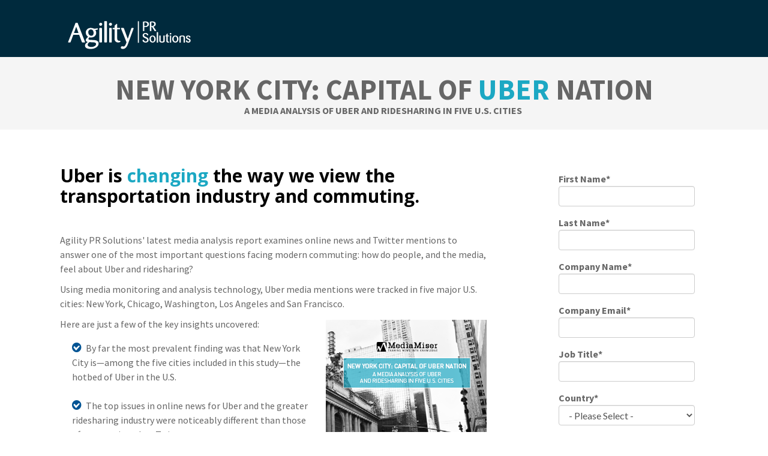

--- FILE ---
content_type: text/html; charset=UTF-8
request_url: https://content.agilitypr.com/uber-and-ridesharing-sentiment-analysis-report
body_size: 6835
content:
<!doctype html><!--[if lt IE 7]> <html class="no-js lt-ie9 lt-ie8 lt-ie7" lang="en" > <![endif]--><!--[if IE 7]>    <html class="no-js lt-ie9 lt-ie8" lang="en" >        <![endif]--><!--[if IE 8]>    <html class="no-js lt-ie9" lang="en" >               <![endif]--><!--[if gt IE 8]><!--><html class="no-js" lang="en"><!--<![endif]--><head>
    <meta charset="utf-8">
    <meta http-equiv="X-UA-Compatible" content="IE=edge,chrome=1">
    <meta name="author" content="Agility PR Solutions">
    <meta name="description" content="">
    <meta name="generator" content="HubSpot">
    <title>Uber and Ridesharing Media Analysis Report</title>
    <link rel="shortcut icon" href="https://content.agilitypr.com/hubfs/signin_Favicon.png">
    
<meta name="viewport" content="width=device-width, initial-scale=1">

    <script src="/hs/hsstatic/jquery-libs/static-1.4/jquery/jquery-1.11.2.js"></script>
<script>hsjQuery = window['jQuery'];</script>
    <meta property="og:description" content="">
    <meta property="og:title" content="Uber and Ridesharing Media Analysis Report">
    <meta name="twitter:description" content="">
    <meta name="twitter:title" content="Uber and Ridesharing Media Analysis Report">

    

    
    <style>
a.cta_button{-moz-box-sizing:content-box !important;-webkit-box-sizing:content-box !important;box-sizing:content-box !important;vertical-align:middle}.hs-breadcrumb-menu{list-style-type:none;margin:0px 0px 0px 0px;padding:0px 0px 0px 0px}.hs-breadcrumb-menu-item{float:left;padding:10px 0px 10px 10px}.hs-breadcrumb-menu-divider:before{content:'›';padding-left:10px}.hs-featured-image-link{border:0}.hs-featured-image{float:right;margin:0 0 20px 20px;max-width:50%}@media (max-width: 568px){.hs-featured-image{float:none;margin:0;width:100%;max-width:100%}}.hs-screen-reader-text{clip:rect(1px, 1px, 1px, 1px);height:1px;overflow:hidden;position:absolute !important;width:1px}
</style>

    

    
<!--  Added by GoogleAnalytics integration -->
<script>
var _hsp = window._hsp = window._hsp || [];
_hsp.push(['addPrivacyConsentListener', function(consent) { if (consent.allowed || (consent.categories && consent.categories.analytics)) {
  (function(i,s,o,g,r,a,m){i['GoogleAnalyticsObject']=r;i[r]=i[r]||function(){
  (i[r].q=i[r].q||[]).push(arguments)},i[r].l=1*new Date();a=s.createElement(o),
  m=s.getElementsByTagName(o)[0];a.async=1;a.src=g;m.parentNode.insertBefore(a,m)
})(window,document,'script','//www.google-analytics.com/analytics.js','ga');
  ga('create','UA-11301388-1','auto');
  ga('send','pageview');
}}]);
</script>

<!-- /Added by GoogleAnalytics integration -->

    <link rel="canonical" href="https://content.agilitypr.com/uber-and-ridesharing-sentiment-analysis-report">


<meta property="og:url" content="https://content.agilitypr.com/uber-and-ridesharing-sentiment-analysis-report">
<meta name="twitter:card" content="summary">
<link rel="stylesheet" href="//7052064.fs1.hubspotusercontent-na1.net/hubfs/7052064/hub_generated/template_assets/DEFAULT_ASSET/1767723259071/template_layout.min.css">
<link rel="stylesheet" href="https://content.agilitypr.com/hubfs/hub_generated/template_assets/1/2238185020/1743588211329/template_Hs_Default_Custom_Style.min.css">
<link rel="stylesheet" href="https://content.agilitypr.com/hubfs/hub_generated/template_assets/1/2238184965/1743588221256/template_Hubtheme-style.css">




    <!-- The style tag has been deprecated. Attached stylesheets are included in the required_head_tags page variable. -->

</head>
<body class="landing-page two-column   hs-content-id-2936389183 hs-landing-page hs-page hs-content-path-uber-and-ridesharing-sentiment-analysis-report hs-content-name-mm-us-uber-nation  " style="">
    <div class="header-container-wrapper">
    <div class="header-container container-fluid">

<div class="row-fluid-wrapper row-depth-1 row-number-1 ">
<div class="row-fluid ">
<div class="span12 widget-span widget-type-global_group " style="height: 75px" data-widget-type="global_group" data-x="0" data-w="12">
<div class="" data-global-widget-path="generated_global_groups/4527694817.html"><div class="row-fluid-wrapper row-depth-1 row-number-1 ">
<div class="row-fluid ">
<div class="span12 widget-span widget-type-cell page-center" style="" data-widget-type="cell" data-x="0" data-w="12">

<div class="row-fluid-wrapper row-depth-1 row-number-2 ">
<div class="row-fluid ">
<div class="span6 widget-span widget-type-rich_text " style="" data-widget-type="rich_text" data-x="0" data-w="6">
<div class="cell-wrapper layout-widget-wrapper">
<span id="hs_cos_wrapper_module_142618218682911430" class="hs_cos_wrapper hs_cos_wrapper_widget hs_cos_wrapper_type_rich_text" style="" data-hs-cos-general-type="widget" data-hs-cos-type="rich_text"><p><a href="https://www.agilitypr.com/"><img src="https://content.agilitypr.com/hs-fs/hubfs/agilitylogo-white-biger-01.png?width=227&amp;height=66&amp;name=agilitylogo-white-biger-01.png" alt="" title="agilitylogo-white-biger-01.png" width="227" height="66" srcset="https://content.agilitypr.com/hs-fs/hubfs/agilitylogo-white-biger-01.png?width=114&amp;height=33&amp;name=agilitylogo-white-biger-01.png 114w, https://content.agilitypr.com/hs-fs/hubfs/agilitylogo-white-biger-01.png?width=227&amp;height=66&amp;name=agilitylogo-white-biger-01.png 227w, https://content.agilitypr.com/hs-fs/hubfs/agilitylogo-white-biger-01.png?width=341&amp;height=99&amp;name=agilitylogo-white-biger-01.png 341w, https://content.agilitypr.com/hs-fs/hubfs/agilitylogo-white-biger-01.png?width=454&amp;height=132&amp;name=agilitylogo-white-biger-01.png 454w, https://content.agilitypr.com/hs-fs/hubfs/agilitylogo-white-biger-01.png?width=568&amp;height=165&amp;name=agilitylogo-white-biger-01.png 568w, https://content.agilitypr.com/hs-fs/hubfs/agilitylogo-white-biger-01.png?width=681&amp;height=198&amp;name=agilitylogo-white-biger-01.png 681w" sizes="(max-width: 227px) 100vw, 227px"></a></p></span>
</div><!--end layout-widget-wrapper -->
</div><!--end widget-span -->
<div class="span6 widget-span widget-type-rich_text " style="" data-widget-type="rich_text" data-x="6" data-w="6">
<div class="cell-wrapper layout-widget-wrapper">
<span id="hs_cos_wrapper_module_142659765353115247" class="hs_cos_wrapper hs_cos_wrapper_widget hs_cos_wrapper_type_rich_text" style="" data-hs-cos-general-type="widget" data-hs-cos-type="rich_text"></span>
</div><!--end layout-widget-wrapper -->
</div><!--end widget-span -->
</div><!--end row-->
</div><!--end row-wrapper -->

</div><!--end widget-span -->
</div><!--end row-->
</div><!--end row-wrapper -->
</div>
</div><!--end widget-span -->
</div><!--end row-->
</div><!--end row-wrapper -->

    </div><!--end header -->
</div><!--end header wrapper -->

<div class="body-container-wrapper">
    <div class="body-container container-fluid">

<div class="row-fluid-wrapper row-depth-1 row-number-1 ">
<div class="row-fluid ">
<div class="span12 widget-span widget-type-cell title-background padding20tb" style="" data-widget-type="cell" data-x="0" data-w="12">

<div class="row-fluid-wrapper row-depth-1 row-number-2 ">
<div class="row-fluid ">
<div class="span12 widget-span widget-type-cell page-center" style="" data-widget-type="cell" data-x="0" data-w="12">

<div class="row-fluid-wrapper row-depth-1 row-number-3 ">
<div class="row-fluid ">
<div class="span12 widget-span widget-type-rich_text " style="" data-widget-type="rich_text" data-x="0" data-w="12">
<div class="cell-wrapper layout-widget-wrapper">
<span id="hs_cos_wrapper_module_14261808972796661" class="hs_cos_wrapper hs_cos_wrapper_widget hs_cos_wrapper_type_rich_text" style="" data-hs-cos-general-type="widget" data-hs-cos-type="rich_text"><div style="text-align: center;"><strong><span id="docs-internal-guid-b95e8f23-d4ab-0ae7-101c-a0d149eaae4f" style="line-height: 1em;"><span style="font-size: 48px;"><br>NEW YORK CITY: CAPITAL OF <span style="color: #1ca8c3;">UBER</span> NATION</span><br><span style="font-size: 16px;">A MEDIA ANALYSIS OF UBER AND RIDESHARING IN FIVE U.S. CITIES&nbsp;</span></span></strong></div></span>
</div><!--end layout-widget-wrapper -->
</div><!--end widget-span -->
</div><!--end row-->
</div><!--end row-wrapper -->

</div><!--end widget-span -->
</div><!--end row-->
</div><!--end row-wrapper -->

</div><!--end widget-span -->
</div><!--end row-->
</div><!--end row-wrapper -->

<div class="row-fluid-wrapper row-depth-1 row-number-4 ">
<div class="row-fluid ">
<div class="span12 widget-span widget-type-cell page-center content-wrapper padding60tb" style="" data-widget-type="cell" data-x="0" data-w="12">

<div class="row-fluid-wrapper row-depth-1 row-number-5 ">
<div class="row-fluid ">
<div class="span8 widget-span widget-type-cell " style="" data-widget-type="cell" data-x="0" data-w="8">

<div class="row-fluid-wrapper row-depth-1 row-number-6 ">
<div class="row-fluid ">
<div class="span12 widget-span widget-type-widget_container " style="" data-widget-type="widget_container" data-x="0" data-w="12">
<span id="hs_cos_wrapper_wizard_module_306595650853676454724349275772074596097" class="hs_cos_wrapper hs_cos_wrapper_widget_container hs_cos_wrapper_type_widget_container" style="" data-hs-cos-general-type="widget_container" data-hs-cos-type="widget_container"><div id="hs_cos_wrapper_widget_2936389173" class="hs_cos_wrapper hs_cos_wrapper_widget hs_cos_wrapper_type_rich_text" style="" data-hs-cos-general-type="widget" data-hs-cos-type="rich_text"><h2 style="line-height: 1.15em;">Uber is <span style="color: #1ca8c3;">changing</span> the way we view the transportation industry and commuting.<br><br></h2>
<p dir="ltr"><span>Agility PR Solutions'&nbsp;latest media analysis report examines online news and Twitter mentions to answer one of the most important questions facing modern commuting: how do people, and the media, fe</span>el about Uber and ridesharing?</p>
<p dir="ltr"><span>Using media monitoring and analysis technology, Uber media mentions were tracked in five major U.S. cities: New York, Chicago, Washington, Los Angeles and San Francisco.&nbsp;<br></span></p>
<img src="https://content.agilitypr.com/hs-fs/hubfs/Uber-landingpage_1.png?width=268&amp;name=Uber-landingpage_1.png" alt="New York City: Capital of Uber Nation" width="268" data-constrained="true" style="margin: 5px 0px 10px 15px; float: right; width: 268px;" title="New York City: Capital of Uber Nation" srcset="https://content.agilitypr.com/hs-fs/hubfs/Uber-landingpage_1.png?width=134&amp;name=Uber-landingpage_1.png 134w, https://content.agilitypr.com/hs-fs/hubfs/Uber-landingpage_1.png?width=268&amp;name=Uber-landingpage_1.png 268w, https://content.agilitypr.com/hs-fs/hubfs/Uber-landingpage_1.png?width=402&amp;name=Uber-landingpage_1.png 402w, https://content.agilitypr.com/hs-fs/hubfs/Uber-landingpage_1.png?width=536&amp;name=Uber-landingpage_1.png 536w, https://content.agilitypr.com/hs-fs/hubfs/Uber-landingpage_1.png?width=670&amp;name=Uber-landingpage_1.png 670w, https://content.agilitypr.com/hs-fs/hubfs/Uber-landingpage_1.png?width=804&amp;name=Uber-landingpage_1.png 804w" sizes="(max-width: 268px) 100vw, 268px">
<p dir="ltr"><span>Here are just </span><span>a few</span><span> of the key insights uncovered:</span><span><br class="kix-line-break"></span></p>
<ul>
<li dir="ltr">By far the most prevalent finding was that New York City is—among the five cities included in this study—the hotbed of Uber in the U.S.<br><br></li>
<li dir="ltr">The top issues in online news for Uber and the greater ridesharing industry were noticeably different than those often mentioned on Twitter;<br><br></li>
<li dir="ltr">Uber’s Washington DC Twitter account received more negative mentions than any other Uber account.</li>
</ul>
<p dir="ltr"><br><strong>Learn more by downloading the full report.</strong></p>
<div><span>&nbsp;</span></div>
<h4>&nbsp;</h4></div>
<div id="hs_cos_wrapper_widget_2936389178" class="hs_cos_wrapper hs_cos_wrapper_widget hs_cos_wrapper_type_social_sharing" style="" data-hs-cos-general-type="widget" data-hs-cos-type="social_sharing"><a href="http://www.facebook.com/share.php?u=https%3A%2F%2Fcontent.agilitypr.com%2Fuber-and-ridesharing-sentiment-analysis-report%3Futm_medium%3Dsocial%26utm_source%3Dfacebook" target="_blank" rel="noopener" style="width:24px;border-width:0px;border:0px;"><img src="https://static.hubspot.com/final/img/common/icons/social/facebook-24x24.png" class="hs-image-widget hs-image-social-sharing-24" style="max-height:24px;max-width:24px;border-width:0px;border:0px;" width="24" hspace="0" alt="Share on Facebook" loading="lazy"></a>&nbsp;<a href="http://www.linkedin.com/shareArticle?mini=true&amp;url=https%3A%2F%2Fcontent.agilitypr.com%2Fuber-and-ridesharing-sentiment-analysis-report%3Futm_medium%3Dsocial%26utm_source%3Dlinkedin" target="_blank" rel="noopener" style="width:24px;border-width:0px;border:0px;"><img src="https://static.hubspot.com/final/img/common/icons/social/linkedin-24x24.png" class="hs-image-widget hs-image-social-sharing-24" style="max-height:24px;max-width:24px;border-width:0px;border:0px;" width="24" hspace="0" alt="Share on LinkedIn" loading="lazy"></a>&nbsp;<a href="https://twitter.com/intent/tweet?original_referer=https%3A%2F%2Fcontent.agilitypr.com%2Fuber-and-ridesharing-sentiment-analysis-report%3Futm_medium%3Dsocial%26utm_source%3Dtwitter&amp;url=https%3A%2F%2Fcontent.agilitypr.com%2Fuber-and-ridesharing-sentiment-analysis-report%3Futm_medium%3Dsocial%26utm_source%3Dtwitter&amp;source=tweetbutton&amp;text=Uber%20and%20Ridesharing%20Media%20Analysis%20Report" target="_blank" rel="noopener" style="width:24px;border-width:0px;border:0px;"><img src="https://static.hubspot.com/final/img/common/icons/social/twitter-24x24.png" class="hs-image-widget hs-image-social-sharing-24" style="max-height:24px;max-width:24px;border-width:0px;border:0px;" width="24" hspace="0" alt="Share on Twitter" loading="lazy"></a>&nbsp;<a href="http://pinterest.com/pin/create/button/?url=https%3A%2F%2Fcontent.agilitypr.com%2Fuber-and-ridesharing-sentiment-analysis-report%3Futm_medium%3Dsocial%26utm_source%3Dpinterest&amp;media=" target="_blank" rel="noopener" style="width:24px;border-width:0px;border:0px;"><img src="https://static.hubspot.com/final/img/common/icons/social/pinterest-24x24.png" class="hs-image-widget hs-image-social-sharing-24" style="max-height:24px;max-width:24px;border-width:0px;border:0px;" width="24" hspace="0" alt="Share on Pinterest" loading="lazy"></a>&nbsp;<a href="mailto:?subject=Check%20out%20https%3A%2F%2Fcontent.agilitypr.com%2Fuber-and-ridesharing-sentiment-analysis-report%3Futm_medium%3Dsocial%26utm_source%3Demail%20&amp;body=Check%20out%20https%3A%2F%2Fcontent.agilitypr.com%2Fuber-and-ridesharing-sentiment-analysis-report%3Futm_medium%3Dsocial%26utm_source%3Demail" target="_blank" rel="noopener" style="width:24px;border-width:0px;border:0px;"><img src="https://static.hubspot.com/final/img/common/icons/social/email-24x24.png" class="hs-image-widget hs-image-social-sharing-24" style="max-height:24px;max-width:24px;border-width:0px;border:0px;" width="24" hspace="0" alt="Share on Email" loading="lazy"></a></div></span>
</div><!--end widget-span -->
</div><!--end row-->
</div><!--end row-wrapper -->

</div><!--end widget-span -->
<div class="span1 widget-span widget-type-space " style="" data-widget-type="space" data-x="8" data-w="1">
<div class="cell-wrapper layout-widget-wrapper">
<span id="hs_cos_wrapper_module_14274840766725217" class="hs_cos_wrapper hs_cos_wrapper_widget hs_cos_wrapper_type_space" style="" data-hs-cos-general-type="widget" data-hs-cos-type="space"></span></div><!--end layout-widget-wrapper -->
</div><!--end widget-span -->
<div class="span3 widget-span widget-type-cell sidebar right" style="" data-widget-type="cell" data-x="9" data-w="3">

<div class="row-fluid-wrapper row-depth-1 row-number-7 ">
<div class="row-fluid ">
<div class="span12 widget-span widget-type-form " style="" data-widget-type="form" data-x="0" data-w="12">
<div class="cell-wrapper layout-widget-wrapper">
<span id="hs_cos_wrapper_wizard_module_255255497018108212945923390294320203801" class="hs_cos_wrapper hs_cos_wrapper_widget hs_cos_wrapper_type_form" style="" data-hs-cos-general-type="widget" data-hs-cos-type="form"><h3 id="hs_cos_wrapper_wizard_module_255255497018108212945923390294320203801_title" class="hs_cos_wrapper form-title" data-hs-cos-general-type="widget_field" data-hs-cos-type="text"></h3>

<div id="hs_form_target_wizard_module_255255497018108212945923390294320203801"></div>









</span>
</div><!--end layout-widget-wrapper -->
</div><!--end widget-span -->
</div><!--end row-->
</div><!--end row-wrapper -->

<div class="row-fluid-wrapper row-depth-1 row-number-8 ">
<div class="row-fluid ">
<div class="span12 widget-span widget-type-rich_text " style="" data-widget-type="rich_text" data-x="0" data-w="12">
<div class="cell-wrapper layout-widget-wrapper">
<span id="hs_cos_wrapper_module_1494265804292857" class="hs_cos_wrapper hs_cos_wrapper_widget hs_cos_wrapper_type_rich_text" style="" data-hs-cos-general-type="widget" data-hs-cos-type="rich_text"><p>&nbsp;</p>
<p><span style="font-size: 12px;">Agility PR Solutions values your privacy and will not share your email address. View our <a href="https://www.agilitypr.com/privacy-policy/"><strong>privacy policy</strong></a> to learn more.</span></p></span>
</div><!--end layout-widget-wrapper -->
</div><!--end widget-span -->
</div><!--end row-->
</div><!--end row-wrapper -->

</div><!--end widget-span -->
</div><!--end row-->
</div><!--end row-wrapper -->

</div><!--end widget-span -->
</div><!--end row-->
</div><!--end row-wrapper -->

    </div><!--end body -->
</div><!--end body wrapper -->

<div class="footer-container-wrapper">
    <div class="footer-container container-fluid">

<div class="row-fluid-wrapper row-depth-1 row-number-1 ">
<div class="row-fluid ">
<div class="span12 widget-span widget-type-global_group " style="" data-widget-type="global_group" data-x="0" data-w="12">
<div class="navbar-link" data-global-widget-path="generated_global_groups/4513093657.html"><div class="row-fluid-wrapper row-depth-1 row-number-1 ">
<div class="row-fluid ">
<div class="span12 widget-span widget-type-cell footer-background padding40tb" style="h4 {color:#FFFFFF;} background-color: #292929;" data-widget-type="cell" data-x="0" data-w="12">

<div class="row-fluid-wrapper row-depth-1 row-number-2 ">
<div class="row-fluid ">
<div class="span12 widget-span widget-type-cell page-center" style="" data-widget-type="cell" data-x="0" data-w="12">

<div class="row-fluid-wrapper row-depth-1 row-number-3 ">
<div class="row-fluid ">
<div class="span6 widget-span widget-type-cell about-us" style="" data-widget-type="cell" data-x="0" data-w="6">

<div class="row-fluid-wrapper row-depth-1 row-number-4 ">
<div class="row-fluid ">
<div class="span12 widget-span widget-type-custom_widget " style="" data-widget-type="custom_widget" data-x="0" data-w="12">
<div id="hs_cos_wrapper_module_1561404760287207" class="hs_cos_wrapper hs_cos_wrapper_widget hs_cos_wrapper_type_module widget-type-linked_image" style="" data-hs-cos-general-type="widget" data-hs-cos-type="module">
    






  



<span id="hs_cos_wrapper_module_1561404760287207_" class="hs_cos_wrapper hs_cos_wrapper_widget hs_cos_wrapper_type_linked_image" style="" data-hs-cos-general-type="widget" data-hs-cos-type="linked_image"><img src="https://static.hubspot.com/final/img/content/email-template-images/placeholder_200x200.png" class="hs-image-widget " style="width:200px;border-width:0px;border:0px;" width="200" alt="placeholder_200x200" title="placeholder_200x200"></span></div>

</div><!--end widget-span -->
</div><!--end row-->
</div><!--end row-wrapper -->

<div class="row-fluid-wrapper row-depth-1 row-number-5 ">
<div class="row-fluid ">
<div class="span12 widget-span widget-type-header " style="" data-widget-type="header" data-x="0" data-w="12">
<div class="cell-wrapper layout-widget-wrapper">
<span id="hs_cos_wrapper_wizard_module_245592025003042602738711548131130328312" class="hs_cos_wrapper hs_cos_wrapper_widget hs_cos_wrapper_type_header" style="" data-hs-cos-general-type="widget" data-hs-cos-type="header"><h4>About Us</h4></span></div><!--end layout-widget-wrapper -->
</div><!--end widget-span -->
</div><!--end row-->
</div><!--end row-wrapper -->

<div class="row-fluid-wrapper row-depth-1 row-number-6 ">
<div class="row-fluid ">
<div class="span12 widget-span widget-type-rich_text " style="" data-widget-type="rich_text" data-x="0" data-w="12">
<div class="cell-wrapper layout-widget-wrapper">
<span id="hs_cos_wrapper_wizard_module_269853042578408600041529105495045720962" class="hs_cos_wrapper hs_cos_wrapper_widget hs_cos_wrapper_type_rich_text" style="" data-hs-cos-general-type="widget" data-hs-cos-type="rich_text"><p><span style="color: #ffffff;">Agility PR Solutions provides media database, monitoring and analytics solutions to simplify the communications lifecycle. Since 2003, clients have trusted our tools and services to help them identify influencers, amplify messages, monitor coverage and measure results. Agility PR Solutions, a subsidiary of Innodata (NASDAQ: INOD), is dedicated to delighting every client - and we have the highest retention rates in the industry to prove it.</span></p>
<div>&nbsp;</div></span>
</div><!--end layout-widget-wrapper -->
</div><!--end widget-span -->
</div><!--end row-->
</div><!--end row-wrapper -->

</div><!--end widget-span -->
<div class="span3 widget-span widget-type-cell more-links" style="" data-widget-type="cell" data-x="6" data-w="3">

<div class="row-fluid-wrapper row-depth-1 row-number-7 ">
<div class="row-fluid ">
<div class="span12 widget-span widget-type-header " style="" data-widget-type="header" data-x="0" data-w="12">
<div class="cell-wrapper layout-widget-wrapper">
<span id="hs_cos_wrapper_wizard_module_210621374769006086390857670649900794091" class="hs_cos_wrapper hs_cos_wrapper_widget hs_cos_wrapper_type_header" style="" data-hs-cos-general-type="widget" data-hs-cos-type="header"><h4>More Links</h4></span></div><!--end layout-widget-wrapper -->
</div><!--end widget-span -->
</div><!--end row-->
</div><!--end row-wrapper -->

<div class="row-fluid-wrapper row-depth-1 row-number-8 ">
<div class="row-fluid ">
<div class="span12 widget-span widget-type-simple_menu " style="" data-widget-type="simple_menu" data-x="0" data-w="12">
<div class="cell-wrapper layout-widget-wrapper">
<span id="hs_cos_wrapper_wizard_module_251878919807812491647571250668073766588" class="hs_cos_wrapper hs_cos_wrapper_widget hs_cos_wrapper_type_simple_menu" style="" data-hs-cos-general-type="widget" data-hs-cos-type="simple_menu"><div id="hs_menu_wrapper_wizard_module_251878919807812491647571250668073766588" class="hs-menu-wrapper active-branch flyouts hs-menu-flow-vertical" role="navigation" data-sitemap-name="" data-menu-id="" aria-label="Navigation Menu">
 <ul role="menu">
  <li class="hs-menu-item hs-menu-depth-1" role="none"><a href="https://www.agilitypr.com/" role="menuitem" target="_self">[fa icon="caret-right"] Home</a></li>
  <li class="hs-menu-item hs-menu-depth-1" role="none"><a href="https://www.agilitypr.com/pr-news/" role="menuitem" target="_self">[fa icon="caret-right"] Blog</a></li>
  <li class="hs-menu-item hs-menu-depth-1" role="none"><a href="https://www.agilitypr.com/about-us/" role="menuitem" target="_self">[fa icon="caret-right"] About Us</a></li>
  <li class="hs-menu-item hs-menu-depth-1" role="none"><a href="https://https://www.agilitypr.com/contact/" role="menuitem" target="_self">[fa icon="caret-right"] Contact Us</a></li>
 </ul>
</div></span>
</div><!--end layout-widget-wrapper -->
</div><!--end widget-span -->
</div><!--end row-->
</div><!--end row-wrapper -->

</div><!--end widget-span -->
<div class="span3 widget-span widget-type-cell contact-us" style="" data-widget-type="cell" data-x="9" data-w="3">

<div class="row-fluid-wrapper row-depth-1 row-number-9 ">
<div class="row-fluid ">
<div class="span12 widget-span widget-type-header " style="" data-widget-type="header" data-x="0" data-w="12">
<div class="cell-wrapper layout-widget-wrapper">
<span id="hs_cos_wrapper_wizard_module_158405148042670552836923392732194114545" class="hs_cos_wrapper hs_cos_wrapper_widget hs_cos_wrapper_type_header" style="" data-hs-cos-general-type="widget" data-hs-cos-type="header"><h4>Contact Us</h4></span></div><!--end layout-widget-wrapper -->
</div><!--end widget-span -->
</div><!--end row-->
</div><!--end row-wrapper -->

<div class="row-fluid-wrapper row-depth-1 row-number-10 ">
<div class="row-fluid ">
<div class="span12 widget-span widget-type-rich_text " style="" data-widget-type="rich_text" data-x="0" data-w="12">
<div class="cell-wrapper layout-widget-wrapper">
<span id="hs_cos_wrapper_wizard_module_96713241527229063664183857383249668714" class="hs_cos_wrapper hs_cos_wrapper_widget hs_cos_wrapper_type_rich_text" style="" data-hs-cos-general-type="widget" data-hs-cos-type="rich_text"><p><span style="color: #ffffff;">[fa icon="phone"]&nbsp;1-866-545-3745</span></p>
<p><span style="color: #ffffff;">[fa icon="envelope"] &nbsp;sales<a href="mailto:sales@agilitypr.com" style="color: #ffffff;">@agilitypr.com</a></span></p>
<p><span style="color: #000000;"><span style="color: #ffffff;">[fa icon="home"] &nbsp;319 McRae Avenue, Suite 500, Ottawa, Ontario, Canada K1Z 0B9</span></span></p></span>
</div><!--end layout-widget-wrapper -->
</div><!--end widget-span -->
</div><!--end row-->
</div><!--end row-wrapper -->

<div class="row-fluid-wrapper row-depth-1 row-number-11 ">
<div class="row-fluid ">
<div class="span12 widget-span widget-type-rich_text " style="" data-widget-type="rich_text" data-x="0" data-w="12">
<div class="cell-wrapper layout-widget-wrapper">
<span id="hs_cos_wrapper_wizard_module_48109777581003351926859765612899334340" class="hs_cos_wrapper hs_cos_wrapper_widget hs_cos_wrapper_type_rich_text" style="" data-hs-cos-general-type="widget" data-hs-cos-type="rich_text"><p><span style="font-size: 40px;"><a href="https://www.facebook.com/AgilityPRSolutions/">[fa icon="facebook-square"]</a> <a href="https://www.linkedin.com/company-beta/10866881/">[fa icon="linkedin-square"]</a> <a href="https://twitter.com/AgilityPRS">[fa icon="twitter-square"]</a> <a href="https://www.pinterest.com/agilityprs/">[fa icon="pinterest-square"]</a></span></p></span>
</div><!--end layout-widget-wrapper -->
</div><!--end widget-span -->
</div><!--end row-->
</div><!--end row-wrapper -->

</div><!--end widget-span -->
</div><!--end row-->
</div><!--end row-wrapper -->

</div><!--end widget-span -->
</div><!--end row-->
</div><!--end row-wrapper -->

</div><!--end widget-span -->
</div><!--end row-->
</div><!--end row-wrapper -->

<div class="row-fluid-wrapper row-depth-1 row-number-12 ">
<div class="row-fluid ">
<div class="span12 widget-span widget-type-cell footer-copyright" style="" data-widget-type="cell" data-x="0" data-w="12">

<div class="row-fluid-wrapper row-depth-1 row-number-13 ">
<div class="row-fluid ">
<div class="span12 widget-span widget-type-cell page-center" style="" data-widget-type="cell" data-x="0" data-w="12">

<div class="row-fluid-wrapper row-depth-1 row-number-14 ">
<div class="row-fluid ">
<div class="span12 widget-span widget-type-text " style="" data-widget-type="text" data-x="0" data-w="12">
<div class="cell-wrapper layout-widget-wrapper">
<span id="hs_cos_wrapper_wizard_module_216978930715143422514937422872032012198" class="hs_cos_wrapper hs_cos_wrapper_widget hs_cos_wrapper_type_text" style="" data-hs-cos-general-type="widget" data-hs-cos-type="text">Copyright 2024</span></div><!--end layout-widget-wrapper -->
</div><!--end widget-span -->
</div><!--end row-->
</div><!--end row-wrapper -->

</div><!--end widget-span -->
</div><!--end row-->
</div><!--end row-wrapper -->

</div><!--end widget-span -->
</div><!--end row-->
</div><!--end row-wrapper -->

<div class="row-fluid-wrapper row-depth-1 row-number-15 ">
<div class="row-fluid ">
<div class="span12 widget-span widget-type-raw_html " style="" data-widget-type="raw_html" data-x="0" data-w="12">
<div class="cell-wrapper layout-widget-wrapper">
<span id="hs_cos_wrapper_module_14289351091531067" class="hs_cos_wrapper hs_cos_wrapper_widget hs_cos_wrapper_type_raw_html" style="" data-hs-cos-general-type="widget" data-hs-cos-type="raw_html"><script>
(function(i,s,o,g,r,a,m){i['GoogleAnalyticsObject']=r;i[r]=i[r]||function(){
(i[r].q=i[r].q||[]).push(arguments)},i[r].l=1*new Date();a=s.createElement(o),
m=s.getElementsByTagName(o)[0];a.async=1;a.src=g;m.parentNode.insertBefore(a,m)
})(window,document,'script','//www.google-analytics.com/analytics.js','ga');
ga('create', 'UA-11301388-1', 'auto');
ga('send', 'pageview');
</script></span>
</div><!--end layout-widget-wrapper -->
</div><!--end widget-span -->
</div><!--end row-->
</div><!--end row-wrapper -->

<div class="row-fluid-wrapper row-depth-1 row-number-16 ">
<div class="row-fluid ">
<div class="span12 widget-span widget-type-raw_html back-to-top" style="" data-widget-type="raw_html" data-x="0" data-w="12">
<div class="cell-wrapper layout-widget-wrapper">
<span id="hs_cos_wrapper_wizard_module_238392992615729196638848061222242647319" class="hs_cos_wrapper hs_cos_wrapper_widget hs_cos_wrapper_type_raw_html" style="" data-hs-cos-general-type="widget" data-hs-cos-type="raw_html"><a href="#">[fa icon="chevron-up"]</a></span>
</div><!--end layout-widget-wrapper -->
</div><!--end widget-span -->
</div><!--end row-->
</div><!--end row-wrapper -->

<div class="row-fluid-wrapper row-depth-1 row-number-17 ">
<div class="row-fluid ">
<div class="span12 widget-span widget-type-raw_jinja " style="" data-widget-type="raw_jinja" data-x="0" data-w="12">
<!-- Main.js : all custom js -->
<script type="text/javascript" src="//7052064.fs1.hubspotusercontent-na1.net/hubfs/7052064/hub_generated/template_assets/DEFAULT_ASSET/1767723247281/template_hubtheme-main.min.js"></script>

<!-- Theme Foundation Javascript Package -->
<script type="text/javascript" src="//7052064.fs1.hubspotusercontent-na1.net/hubfs/7052064/hub_generated/template_assets/DEFAULT_ASSET/1767723266621/template_theme-foundation-v1-0.min.js"></script></div><!--end widget-span -->

</div><!--end row-->
</div><!--end row-wrapper -->
</div>
</div><!--end widget-span -->
</div><!--end row-->
</div><!--end row-wrapper -->

    </div><!--end footer -->
</div><!--end footer wrapper -->

    
<!-- HubSpot performance collection script -->
<script defer src="/hs/hsstatic/content-cwv-embed/static-1.1293/embed.js"></script>

    <!--[if lte IE 8]>
    <script charset="utf-8" src="https://js.hsforms.net/forms/v2-legacy.js"></script>
    <![endif]-->

<script data-hs-allowed="true" src="/_hcms/forms/v2.js"></script>

    <script data-hs-allowed="true">
        var options = {
            portalId: '469676',
            formId: 'c0b1af61-ba25-4dfd-8c42-e7dba4908f4d',
            formInstanceId: '5529',
            
            pageId: '2936389183',
            
            region: 'na1',
            
            
            
            notificationRecipients: 'p2ANqtz-8glnyUEdB_XruBqge0YhxvgxhjfuQVZmfSotaEUeAXSjNCVRm-DQqJQsZN_pfCNiXX4mJgiC-NfKMkJMxYgPn2Kag8_A',
            
            
            pageName: "Uber and Ridesharing Media Analysis Report",
            
            
            redirectUrl: "https:\/\/www.agilitypr.com\/thank-you-uber\/",
            
            
            
            
            
            css: '',
            target: '#hs_form_target_wizard_module_255255497018108212945923390294320203801',
            
            
            
            
            
            
            
            contentType: "landing-page",
            
            
            
            formsBaseUrl: '/_hcms/forms/',
            
            
            
            formData: {
                cssClass: 'hs-form stacked hs-custom-form'
            }
        };

        options.getExtraMetaDataBeforeSubmit = function() {
            var metadata = {};
            

            if (hbspt.targetedContentMetadata) {
                var count = hbspt.targetedContentMetadata.length;
                var targetedContentData = [];
                for (var i = 0; i < count; i++) {
                    var tc = hbspt.targetedContentMetadata[i];
                     if ( tc.length !== 3) {
                        continue;
                     }
                     targetedContentData.push({
                        definitionId: tc[0],
                        criterionId: tc[1],
                        smartTypeId: tc[2]
                     });
                }
                metadata["targetedContentMetadata"] = JSON.stringify(targetedContentData);
            }

            return metadata;
        };

        hbspt.forms.create(options);
    </script>

<script>
var hsVars = hsVars || {}; hsVars['language'] = 'en';
</script>

<script src="/hs/hsstatic/cos-i18n/static-1.53/bundles/project.js"></script>

<!-- Start of HubSpot Analytics Code -->
<script type="text/javascript">
var _hsq = _hsq || [];
_hsq.push(["setContentType", "landing-page"]);
_hsq.push(["setCanonicalUrl", "https:\/\/content.agilitypr.com\/uber-and-ridesharing-sentiment-analysis-report"]);
_hsq.push(["setPageId", "2936389183"]);
_hsq.push(["setContentMetadata", {
    "contentPageId": 2936389183,
    "legacyPageId": "2936389183",
    "contentFolderId": 3814019381,
    "contentGroupId": null,
    "abTestId": null,
    "languageVariantId": 2936389183,
    "languageCode": null,
    
    
}]);
</script>

<script type="text/javascript" id="hs-script-loader" async defer src="/hs/scriptloader/469676.js"></script>
<!-- End of HubSpot Analytics Code -->


<script type="text/javascript">
var hsVars = {
    render_id: "5c330602-4613-4498-bc12-4d82b95234bd",
    ticks: 1767773503620,
    page_id: 2936389183,
    
    content_group_id: 0,
    portal_id: 469676,
    app_hs_base_url: "https://app.hubspot.com",
    cp_hs_base_url: "https://cp.hubspot.com",
    language: "en",
    analytics_page_type: "landing-page",
    scp_content_type: "",
    
    analytics_page_id: "2936389183",
    category_id: 1,
    folder_id: 3814019381,
    is_hubspot_user: false
}
</script>


<script defer src="/hs/hsstatic/HubspotToolsMenu/static-1.432/js/index.js"></script>

<script src="https://content.agilitypr.com/hubfs/hub_generated/template_assets/1/2444737594/1743588221815/template_MediaMiser-Feb2015-main.js"></script>

<!-- Google Analytics Code Start -->

<!-- Google Analytics Code End -->

<!-- Google Code for Remarketing Tag -->
<!--
Remarketing tags may not be associated with personally identifiable information or placed on pages related to sensitive categories. See more information and instructions on how to setup the tag on: http://google.com/ads/remarketingsetup
--------------------------------------------------->
<script type="text/javascript">
/* <![CDATA[ */
var google_conversion_id = 1060942307;
var google_custom_params = window.google_tag_params;
var google_remarketing_only = true;
/* ]]> */
</script>
<script type="text/javascript" src="//www.googleadservices.com/pagead/conversion.js">
</script>
<noscript>
<div style="display:inline;">
<img height="1" width="1" style="border-style:none;" alt="" src="//googleads.g.doubleclick.net/pagead/viewthroughconversion/1060942307/?value=0&amp;guid=ON&amp;script=0">
</div>
</noscript>


    <!-- Generated by the HubSpot Template Builder - template version 1.03 -->

</body></html>

--- FILE ---
content_type: text/css
request_url: https://content.agilitypr.com/hubfs/hub_generated/template_assets/1/2238185020/1743588211329/template_Hs_Default_Custom_Style.min.css
body_size: -287
content:
@import url('https://fonts.googleapis.com/css?family=Open+Sans:300,400,600,700,800|Source+Sans+Pro:300,400,600,700,900');body{font-family:'Source Sans Pro',helvetica,sans-serif !important;font-size:17px;color:#000}h1,h2,h3,h4,h5,h6{font-family:'Open Sans',helvetica,sans-serif !important;font-weight:700;color:#000}a{color:#005494}a:hover{color:#ff5126}body form.hs-form .hs-form-field ul.inputs-list label{color:#d00 !important;font-size:.85em;margin-top:-5px;display:block}body form.hs-form .hs_sensitive_client_please_contact_bw_first.field.hs-form-field ul.inputs-list label span{color:#666 !important}

--- FILE ---
content_type: text/plain
request_url: https://www.google-analytics.com/j/collect?v=1&_v=j102&a=1640133345&t=pageview&_s=1&dl=https%3A%2F%2Fcontent.agilitypr.com%2Fuber-and-ridesharing-sentiment-analysis-report&ul=en-us%40posix&dt=Uber%20and%20Ridesharing%20Media%20Analysis%20Report&sr=1280x720&vp=1280x720&_u=IEBAAEABAAAAACAAI~&jid=571830149&gjid=781650394&cid=427359443.1769981128&tid=UA-11301388-1&_gid=163400940.1769981128&_r=1&_slc=1&z=1368264390
body_size: -452
content:
2,cG-13Z8WD0X9Q